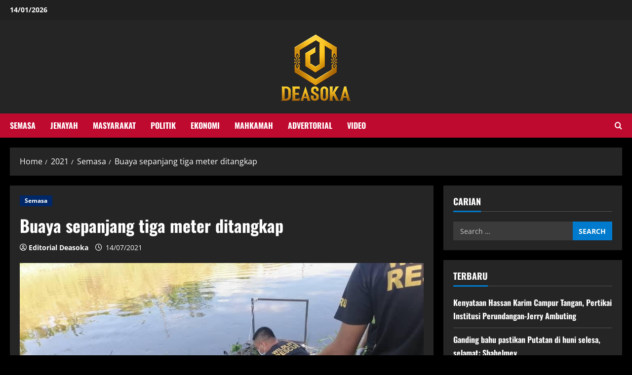

--- FILE ---
content_type: text/html; charset=UTF-8
request_url: https://deasoka.com/2021/buaya-sepanjang-tiga-meter-ditangkap/semasa/
body_size: 15299
content:
<!doctype html>
<html lang="en-GB">

<head>
  <meta charset="UTF-8">
  <meta name="viewport" content="width=device-width, initial-scale=1">
  <link rel="profile" href="http://gmpg.org/xfn/11">

  <meta name='robots' content='index, follow, max-image-preview:large, max-snippet:-1, max-video-preview:-1' />
	<style>img:is([sizes="auto" i], [sizes^="auto," i]) { contain-intrinsic-size: 3000px 1500px }</style>
	<link rel='preload' href='https://deasoka.com/wp-content/themes/morenews/assets/fonts/oswald/oswald-regular.woff2' as='font' type='font/woff2' crossorigin='anonymous'>
<link rel='preload' href='https://deasoka.com/wp-content/themes/morenews/assets/fonts/oswald/oswald-700.woff2' as='font' type='font/woff2' crossorigin='anonymous'>
<link rel='preload' href='https://deasoka.com/wp-content/themes/morenews/assets/fonts/open-sans/open-sans-regular.woff2' as='font' type='font/woff2' crossorigin='anonymous'>
<link rel='preload' href='https://deasoka.com/wp-content/themes/morenews/assets/fonts/open-sans/open-sans-700.woff2' as='font' type='font/woff2' crossorigin='anonymous'>

	<!-- This site is optimized with the Yoast SEO plugin v26.2 - https://yoast.com/wordpress/plugins/seo/ -->
	<title>Buaya sepanjang tiga meter ditangkap - Deasoka</title>
	<link rel="canonical" href="https://deasoka.com/2021/buaya-sepanjang-tiga-meter-ditangkap/semasa/" />
	<meta property="og:locale" content="en_GB" />
	<meta property="og:type" content="article" />
	<meta property="og:title" content="Buaya sepanjang tiga meter ditangkap - Deasoka" />
	<meta property="og:description" content="Beaufort: Seekor buaya sepanjang kira-kira tiga meter berjaya ditangkap Jabatan Hidupan Liar Sabah (JHLS) di Kampung Takuli, di" />
	<meta property="og:url" content="https://deasoka.com/2021/buaya-sepanjang-tiga-meter-ditangkap/semasa/" />
	<meta property="og:site_name" content="Deasoka" />
	<meta property="article:published_time" content="2021-07-14T04:45:10+00:00" />
	<meta property="article:modified_time" content="2021-07-14T04:45:16+00:00" />
	<meta property="og:image" content="https://deasoka.com/wp-content/uploads/2021/07/image_editor_output_image-792507867-1626237752143.jpg" />
	<meta property="og:image:width" content="1000" />
	<meta property="og:image:height" content="562" />
	<meta property="og:image:type" content="image/jpeg" />
	<meta name="author" content="Editorial Deasoka" />
	<meta name="twitter:card" content="summary_large_image" />
	<meta name="twitter:label1" content="Written by" />
	<meta name="twitter:data1" content="Editorial Deasoka" />
	<meta name="twitter:label2" content="Estimated reading time" />
	<meta name="twitter:data2" content="1 minute" />
	<script type="application/ld+json" class="yoast-schema-graph">{"@context":"https://schema.org","@graph":[{"@type":"Article","@id":"https://deasoka.com/2021/buaya-sepanjang-tiga-meter-ditangkap/semasa/#article","isPartOf":{"@id":"https://deasoka.com/2021/buaya-sepanjang-tiga-meter-ditangkap/semasa/"},"author":{"name":"Editorial Deasoka","@id":"https://deasoka.com/#/schema/person/e2d99db1746787760770403a7e3de899"},"headline":"Buaya sepanjang tiga meter ditangkap","datePublished":"2021-07-14T04:45:10+00:00","dateModified":"2021-07-14T04:45:16+00:00","mainEntityOfPage":{"@id":"https://deasoka.com/2021/buaya-sepanjang-tiga-meter-ditangkap/semasa/"},"wordCount":235,"publisher":{"@id":"https://deasoka.com/#organization"},"image":{"@id":"https://deasoka.com/2021/buaya-sepanjang-tiga-meter-ditangkap/semasa/#primaryimage"},"thumbnailUrl":"https://deasoka.com/wp-content/uploads/2021/07/image_editor_output_image-792507867-1626237752143.jpg","keywords":["#Beaufort","#buaya","#jerat","#jhl","#sabah"],"articleSection":["Semasa"],"inLanguage":"en-GB"},{"@type":"WebPage","@id":"https://deasoka.com/2021/buaya-sepanjang-tiga-meter-ditangkap/semasa/","url":"https://deasoka.com/2021/buaya-sepanjang-tiga-meter-ditangkap/semasa/","name":"Buaya sepanjang tiga meter ditangkap - Deasoka","isPartOf":{"@id":"https://deasoka.com/#website"},"primaryImageOfPage":{"@id":"https://deasoka.com/2021/buaya-sepanjang-tiga-meter-ditangkap/semasa/#primaryimage"},"image":{"@id":"https://deasoka.com/2021/buaya-sepanjang-tiga-meter-ditangkap/semasa/#primaryimage"},"thumbnailUrl":"https://deasoka.com/wp-content/uploads/2021/07/image_editor_output_image-792507867-1626237752143.jpg","datePublished":"2021-07-14T04:45:10+00:00","dateModified":"2021-07-14T04:45:16+00:00","breadcrumb":{"@id":"https://deasoka.com/2021/buaya-sepanjang-tiga-meter-ditangkap/semasa/#breadcrumb"},"inLanguage":"en-GB","potentialAction":[{"@type":"ReadAction","target":["https://deasoka.com/2021/buaya-sepanjang-tiga-meter-ditangkap/semasa/"]}]},{"@type":"ImageObject","inLanguage":"en-GB","@id":"https://deasoka.com/2021/buaya-sepanjang-tiga-meter-ditangkap/semasa/#primaryimage","url":"https://deasoka.com/wp-content/uploads/2021/07/image_editor_output_image-792507867-1626237752143.jpg","contentUrl":"https://deasoka.com/wp-content/uploads/2021/07/image_editor_output_image-792507867-1626237752143.jpg","width":1000,"height":562},{"@type":"BreadcrumbList","@id":"https://deasoka.com/2021/buaya-sepanjang-tiga-meter-ditangkap/semasa/#breadcrumb","itemListElement":[{"@type":"ListItem","position":1,"name":"Home","item":"https://deasoka.com/"},{"@type":"ListItem","position":2,"name":"Buaya sepanjang tiga meter ditangkap"}]},{"@type":"WebSite","@id":"https://deasoka.com/#website","url":"https://deasoka.com/","name":"Deasoka","description":"","publisher":{"@id":"https://deasoka.com/#organization"},"potentialAction":[{"@type":"SearchAction","target":{"@type":"EntryPoint","urlTemplate":"https://deasoka.com/?s={search_term_string}"},"query-input":{"@type":"PropertyValueSpecification","valueRequired":true,"valueName":"search_term_string"}}],"inLanguage":"en-GB"},{"@type":"Organization","@id":"https://deasoka.com/#organization","name":"Deasoka","url":"https://deasoka.com/","logo":{"@type":"ImageObject","inLanguage":"en-GB","@id":"https://deasoka.com/#/schema/logo/image/","url":"https://deasoka.com/wp-content/uploads/2025/08/cropped-Artboard-1-2.png","contentUrl":"https://deasoka.com/wp-content/uploads/2025/08/cropped-Artboard-1-2.png","width":150,"height":150,"caption":"Deasoka"},"image":{"@id":"https://deasoka.com/#/schema/logo/image/"}},{"@type":"Person","@id":"https://deasoka.com/#/schema/person/e2d99db1746787760770403a7e3de899","name":"Editorial Deasoka","image":{"@type":"ImageObject","inLanguage":"en-GB","@id":"https://deasoka.com/#/schema/person/image/","url":"https://secure.gravatar.com/avatar/f89c8da05ae7a16aa3ee6582ccdefbe3b60ae9c49f5296c0daf3278b9635191d?s=96&d=mm&r=g","contentUrl":"https://secure.gravatar.com/avatar/f89c8da05ae7a16aa3ee6582ccdefbe3b60ae9c49f5296c0daf3278b9635191d?s=96&d=mm&r=g","caption":"Editorial Deasoka"},"url":"https://deasoka.com/author/ruzainideasoka/"}]}</script>
	<!-- / Yoast SEO plugin. -->


<link rel='preconnect' href='https://fonts.googleapis.com' />
<link rel='preconnect' href='https://fonts.gstatic.com' />
<script type="text/javascript">
/* <![CDATA[ */
window._wpemojiSettings = {"baseUrl":"https:\/\/s.w.org\/images\/core\/emoji\/16.0.1\/72x72\/","ext":".png","svgUrl":"https:\/\/s.w.org\/images\/core\/emoji\/16.0.1\/svg\/","svgExt":".svg","source":{"concatemoji":"https:\/\/deasoka.com\/wp-includes\/js\/wp-emoji-release.min.js?ver=6.8.3"}};
/*! This file is auto-generated */
!function(s,n){var o,i,e;function c(e){try{var t={supportTests:e,timestamp:(new Date).valueOf()};sessionStorage.setItem(o,JSON.stringify(t))}catch(e){}}function p(e,t,n){e.clearRect(0,0,e.canvas.width,e.canvas.height),e.fillText(t,0,0);var t=new Uint32Array(e.getImageData(0,0,e.canvas.width,e.canvas.height).data),a=(e.clearRect(0,0,e.canvas.width,e.canvas.height),e.fillText(n,0,0),new Uint32Array(e.getImageData(0,0,e.canvas.width,e.canvas.height).data));return t.every(function(e,t){return e===a[t]})}function u(e,t){e.clearRect(0,0,e.canvas.width,e.canvas.height),e.fillText(t,0,0);for(var n=e.getImageData(16,16,1,1),a=0;a<n.data.length;a++)if(0!==n.data[a])return!1;return!0}function f(e,t,n,a){switch(t){case"flag":return n(e,"\ud83c\udff3\ufe0f\u200d\u26a7\ufe0f","\ud83c\udff3\ufe0f\u200b\u26a7\ufe0f")?!1:!n(e,"\ud83c\udde8\ud83c\uddf6","\ud83c\udde8\u200b\ud83c\uddf6")&&!n(e,"\ud83c\udff4\udb40\udc67\udb40\udc62\udb40\udc65\udb40\udc6e\udb40\udc67\udb40\udc7f","\ud83c\udff4\u200b\udb40\udc67\u200b\udb40\udc62\u200b\udb40\udc65\u200b\udb40\udc6e\u200b\udb40\udc67\u200b\udb40\udc7f");case"emoji":return!a(e,"\ud83e\udedf")}return!1}function g(e,t,n,a){var r="undefined"!=typeof WorkerGlobalScope&&self instanceof WorkerGlobalScope?new OffscreenCanvas(300,150):s.createElement("canvas"),o=r.getContext("2d",{willReadFrequently:!0}),i=(o.textBaseline="top",o.font="600 32px Arial",{});return e.forEach(function(e){i[e]=t(o,e,n,a)}),i}function t(e){var t=s.createElement("script");t.src=e,t.defer=!0,s.head.appendChild(t)}"undefined"!=typeof Promise&&(o="wpEmojiSettingsSupports",i=["flag","emoji"],n.supports={everything:!0,everythingExceptFlag:!0},e=new Promise(function(e){s.addEventListener("DOMContentLoaded",e,{once:!0})}),new Promise(function(t){var n=function(){try{var e=JSON.parse(sessionStorage.getItem(o));if("object"==typeof e&&"number"==typeof e.timestamp&&(new Date).valueOf()<e.timestamp+604800&&"object"==typeof e.supportTests)return e.supportTests}catch(e){}return null}();if(!n){if("undefined"!=typeof Worker&&"undefined"!=typeof OffscreenCanvas&&"undefined"!=typeof URL&&URL.createObjectURL&&"undefined"!=typeof Blob)try{var e="postMessage("+g.toString()+"("+[JSON.stringify(i),f.toString(),p.toString(),u.toString()].join(",")+"));",a=new Blob([e],{type:"text/javascript"}),r=new Worker(URL.createObjectURL(a),{name:"wpTestEmojiSupports"});return void(r.onmessage=function(e){c(n=e.data),r.terminate(),t(n)})}catch(e){}c(n=g(i,f,p,u))}t(n)}).then(function(e){for(var t in e)n.supports[t]=e[t],n.supports.everything=n.supports.everything&&n.supports[t],"flag"!==t&&(n.supports.everythingExceptFlag=n.supports.everythingExceptFlag&&n.supports[t]);n.supports.everythingExceptFlag=n.supports.everythingExceptFlag&&!n.supports.flag,n.DOMReady=!1,n.readyCallback=function(){n.DOMReady=!0}}).then(function(){return e}).then(function(){var e;n.supports.everything||(n.readyCallback(),(e=n.source||{}).concatemoji?t(e.concatemoji):e.wpemoji&&e.twemoji&&(t(e.twemoji),t(e.wpemoji)))}))}((window,document),window._wpemojiSettings);
/* ]]> */
</script>
<style id='wp-emoji-styles-inline-css' type='text/css'>

	img.wp-smiley, img.emoji {
		display: inline !important;
		border: none !important;
		box-shadow: none !important;
		height: 1em !important;
		width: 1em !important;
		margin: 0 0.07em !important;
		vertical-align: -0.1em !important;
		background: none !important;
		padding: 0 !important;
	}
</style>
<link rel='stylesheet' id='wp-block-library-css' href='https://deasoka.com/wp-includes/css/dist/block-library/style.min.css?ver=6.8.3' type='text/css' media='all' />
<style id='wp-block-library-theme-inline-css' type='text/css'>
.wp-block-audio :where(figcaption){color:#555;font-size:13px;text-align:center}.is-dark-theme .wp-block-audio :where(figcaption){color:#ffffffa6}.wp-block-audio{margin:0 0 1em}.wp-block-code{border:1px solid #ccc;border-radius:4px;font-family:Menlo,Consolas,monaco,monospace;padding:.8em 1em}.wp-block-embed :where(figcaption){color:#555;font-size:13px;text-align:center}.is-dark-theme .wp-block-embed :where(figcaption){color:#ffffffa6}.wp-block-embed{margin:0 0 1em}.blocks-gallery-caption{color:#555;font-size:13px;text-align:center}.is-dark-theme .blocks-gallery-caption{color:#ffffffa6}:root :where(.wp-block-image figcaption){color:#555;font-size:13px;text-align:center}.is-dark-theme :root :where(.wp-block-image figcaption){color:#ffffffa6}.wp-block-image{margin:0 0 1em}.wp-block-pullquote{border-bottom:4px solid;border-top:4px solid;color:currentColor;margin-bottom:1.75em}.wp-block-pullquote cite,.wp-block-pullquote footer,.wp-block-pullquote__citation{color:currentColor;font-size:.8125em;font-style:normal;text-transform:uppercase}.wp-block-quote{border-left:.25em solid;margin:0 0 1.75em;padding-left:1em}.wp-block-quote cite,.wp-block-quote footer{color:currentColor;font-size:.8125em;font-style:normal;position:relative}.wp-block-quote:where(.has-text-align-right){border-left:none;border-right:.25em solid;padding-left:0;padding-right:1em}.wp-block-quote:where(.has-text-align-center){border:none;padding-left:0}.wp-block-quote.is-large,.wp-block-quote.is-style-large,.wp-block-quote:where(.is-style-plain){border:none}.wp-block-search .wp-block-search__label{font-weight:700}.wp-block-search__button{border:1px solid #ccc;padding:.375em .625em}:where(.wp-block-group.has-background){padding:1.25em 2.375em}.wp-block-separator.has-css-opacity{opacity:.4}.wp-block-separator{border:none;border-bottom:2px solid;margin-left:auto;margin-right:auto}.wp-block-separator.has-alpha-channel-opacity{opacity:1}.wp-block-separator:not(.is-style-wide):not(.is-style-dots){width:100px}.wp-block-separator.has-background:not(.is-style-dots){border-bottom:none;height:1px}.wp-block-separator.has-background:not(.is-style-wide):not(.is-style-dots){height:2px}.wp-block-table{margin:0 0 1em}.wp-block-table td,.wp-block-table th{word-break:normal}.wp-block-table :where(figcaption){color:#555;font-size:13px;text-align:center}.is-dark-theme .wp-block-table :where(figcaption){color:#ffffffa6}.wp-block-video :where(figcaption){color:#555;font-size:13px;text-align:center}.is-dark-theme .wp-block-video :where(figcaption){color:#ffffffa6}.wp-block-video{margin:0 0 1em}:root :where(.wp-block-template-part.has-background){margin-bottom:0;margin-top:0;padding:1.25em 2.375em}
</style>
<style id='global-styles-inline-css' type='text/css'>
:root{--wp--preset--aspect-ratio--square: 1;--wp--preset--aspect-ratio--4-3: 4/3;--wp--preset--aspect-ratio--3-4: 3/4;--wp--preset--aspect-ratio--3-2: 3/2;--wp--preset--aspect-ratio--2-3: 2/3;--wp--preset--aspect-ratio--16-9: 16/9;--wp--preset--aspect-ratio--9-16: 9/16;--wp--preset--color--black: #000000;--wp--preset--color--cyan-bluish-gray: #abb8c3;--wp--preset--color--white: #ffffff;--wp--preset--color--pale-pink: #f78da7;--wp--preset--color--vivid-red: #cf2e2e;--wp--preset--color--luminous-vivid-orange: #ff6900;--wp--preset--color--luminous-vivid-amber: #fcb900;--wp--preset--color--light-green-cyan: #7bdcb5;--wp--preset--color--vivid-green-cyan: #00d084;--wp--preset--color--pale-cyan-blue: #8ed1fc;--wp--preset--color--vivid-cyan-blue: #0693e3;--wp--preset--color--vivid-purple: #9b51e0;--wp--preset--gradient--vivid-cyan-blue-to-vivid-purple: linear-gradient(135deg,rgba(6,147,227,1) 0%,rgb(155,81,224) 100%);--wp--preset--gradient--light-green-cyan-to-vivid-green-cyan: linear-gradient(135deg,rgb(122,220,180) 0%,rgb(0,208,130) 100%);--wp--preset--gradient--luminous-vivid-amber-to-luminous-vivid-orange: linear-gradient(135deg,rgba(252,185,0,1) 0%,rgba(255,105,0,1) 100%);--wp--preset--gradient--luminous-vivid-orange-to-vivid-red: linear-gradient(135deg,rgba(255,105,0,1) 0%,rgb(207,46,46) 100%);--wp--preset--gradient--very-light-gray-to-cyan-bluish-gray: linear-gradient(135deg,rgb(238,238,238) 0%,rgb(169,184,195) 100%);--wp--preset--gradient--cool-to-warm-spectrum: linear-gradient(135deg,rgb(74,234,220) 0%,rgb(151,120,209) 20%,rgb(207,42,186) 40%,rgb(238,44,130) 60%,rgb(251,105,98) 80%,rgb(254,248,76) 100%);--wp--preset--gradient--blush-light-purple: linear-gradient(135deg,rgb(255,206,236) 0%,rgb(152,150,240) 100%);--wp--preset--gradient--blush-bordeaux: linear-gradient(135deg,rgb(254,205,165) 0%,rgb(254,45,45) 50%,rgb(107,0,62) 100%);--wp--preset--gradient--luminous-dusk: linear-gradient(135deg,rgb(255,203,112) 0%,rgb(199,81,192) 50%,rgb(65,88,208) 100%);--wp--preset--gradient--pale-ocean: linear-gradient(135deg,rgb(255,245,203) 0%,rgb(182,227,212) 50%,rgb(51,167,181) 100%);--wp--preset--gradient--electric-grass: linear-gradient(135deg,rgb(202,248,128) 0%,rgb(113,206,126) 100%);--wp--preset--gradient--midnight: linear-gradient(135deg,rgb(2,3,129) 0%,rgb(40,116,252) 100%);--wp--preset--font-size--small: 13px;--wp--preset--font-size--medium: 20px;--wp--preset--font-size--large: 36px;--wp--preset--font-size--x-large: 42px;--wp--preset--spacing--20: 0.44rem;--wp--preset--spacing--30: 0.67rem;--wp--preset--spacing--40: 1rem;--wp--preset--spacing--50: 1.5rem;--wp--preset--spacing--60: 2.25rem;--wp--preset--spacing--70: 3.38rem;--wp--preset--spacing--80: 5.06rem;--wp--preset--shadow--natural: 6px 6px 9px rgba(0, 0, 0, 0.2);--wp--preset--shadow--deep: 12px 12px 50px rgba(0, 0, 0, 0.4);--wp--preset--shadow--sharp: 6px 6px 0px rgba(0, 0, 0, 0.2);--wp--preset--shadow--outlined: 6px 6px 0px -3px rgba(255, 255, 255, 1), 6px 6px rgba(0, 0, 0, 1);--wp--preset--shadow--crisp: 6px 6px 0px rgba(0, 0, 0, 1);}:root { --wp--style--global--content-size: 740px;--wp--style--global--wide-size: 1300px; }:where(body) { margin: 0; }.wp-site-blocks > .alignleft { float: left; margin-right: 2em; }.wp-site-blocks > .alignright { float: right; margin-left: 2em; }.wp-site-blocks > .aligncenter { justify-content: center; margin-left: auto; margin-right: auto; }:where(.wp-site-blocks) > * { margin-block-start: 24px; margin-block-end: 0; }:where(.wp-site-blocks) > :first-child { margin-block-start: 0; }:where(.wp-site-blocks) > :last-child { margin-block-end: 0; }:root { --wp--style--block-gap: 24px; }:root :where(.is-layout-flow) > :first-child{margin-block-start: 0;}:root :where(.is-layout-flow) > :last-child{margin-block-end: 0;}:root :where(.is-layout-flow) > *{margin-block-start: 24px;margin-block-end: 0;}:root :where(.is-layout-constrained) > :first-child{margin-block-start: 0;}:root :where(.is-layout-constrained) > :last-child{margin-block-end: 0;}:root :where(.is-layout-constrained) > *{margin-block-start: 24px;margin-block-end: 0;}:root :where(.is-layout-flex){gap: 24px;}:root :where(.is-layout-grid){gap: 24px;}.is-layout-flow > .alignleft{float: left;margin-inline-start: 0;margin-inline-end: 2em;}.is-layout-flow > .alignright{float: right;margin-inline-start: 2em;margin-inline-end: 0;}.is-layout-flow > .aligncenter{margin-left: auto !important;margin-right: auto !important;}.is-layout-constrained > .alignleft{float: left;margin-inline-start: 0;margin-inline-end: 2em;}.is-layout-constrained > .alignright{float: right;margin-inline-start: 2em;margin-inline-end: 0;}.is-layout-constrained > .aligncenter{margin-left: auto !important;margin-right: auto !important;}.is-layout-constrained > :where(:not(.alignleft):not(.alignright):not(.alignfull)){max-width: var(--wp--style--global--content-size);margin-left: auto !important;margin-right: auto !important;}.is-layout-constrained > .alignwide{max-width: var(--wp--style--global--wide-size);}body .is-layout-flex{display: flex;}.is-layout-flex{flex-wrap: wrap;align-items: center;}.is-layout-flex > :is(*, div){margin: 0;}body .is-layout-grid{display: grid;}.is-layout-grid > :is(*, div){margin: 0;}body{padding-top: 0px;padding-right: 0px;padding-bottom: 0px;padding-left: 0px;}a:where(:not(.wp-element-button)){text-decoration: none;}:root :where(.wp-element-button, .wp-block-button__link){background-color: #32373c;border-width: 0;color: #fff;font-family: inherit;font-size: inherit;line-height: inherit;padding: calc(0.667em + 2px) calc(1.333em + 2px);text-decoration: none;}.has-black-color{color: var(--wp--preset--color--black) !important;}.has-cyan-bluish-gray-color{color: var(--wp--preset--color--cyan-bluish-gray) !important;}.has-white-color{color: var(--wp--preset--color--white) !important;}.has-pale-pink-color{color: var(--wp--preset--color--pale-pink) !important;}.has-vivid-red-color{color: var(--wp--preset--color--vivid-red) !important;}.has-luminous-vivid-orange-color{color: var(--wp--preset--color--luminous-vivid-orange) !important;}.has-luminous-vivid-amber-color{color: var(--wp--preset--color--luminous-vivid-amber) !important;}.has-light-green-cyan-color{color: var(--wp--preset--color--light-green-cyan) !important;}.has-vivid-green-cyan-color{color: var(--wp--preset--color--vivid-green-cyan) !important;}.has-pale-cyan-blue-color{color: var(--wp--preset--color--pale-cyan-blue) !important;}.has-vivid-cyan-blue-color{color: var(--wp--preset--color--vivid-cyan-blue) !important;}.has-vivid-purple-color{color: var(--wp--preset--color--vivid-purple) !important;}.has-black-background-color{background-color: var(--wp--preset--color--black) !important;}.has-cyan-bluish-gray-background-color{background-color: var(--wp--preset--color--cyan-bluish-gray) !important;}.has-white-background-color{background-color: var(--wp--preset--color--white) !important;}.has-pale-pink-background-color{background-color: var(--wp--preset--color--pale-pink) !important;}.has-vivid-red-background-color{background-color: var(--wp--preset--color--vivid-red) !important;}.has-luminous-vivid-orange-background-color{background-color: var(--wp--preset--color--luminous-vivid-orange) !important;}.has-luminous-vivid-amber-background-color{background-color: var(--wp--preset--color--luminous-vivid-amber) !important;}.has-light-green-cyan-background-color{background-color: var(--wp--preset--color--light-green-cyan) !important;}.has-vivid-green-cyan-background-color{background-color: var(--wp--preset--color--vivid-green-cyan) !important;}.has-pale-cyan-blue-background-color{background-color: var(--wp--preset--color--pale-cyan-blue) !important;}.has-vivid-cyan-blue-background-color{background-color: var(--wp--preset--color--vivid-cyan-blue) !important;}.has-vivid-purple-background-color{background-color: var(--wp--preset--color--vivid-purple) !important;}.has-black-border-color{border-color: var(--wp--preset--color--black) !important;}.has-cyan-bluish-gray-border-color{border-color: var(--wp--preset--color--cyan-bluish-gray) !important;}.has-white-border-color{border-color: var(--wp--preset--color--white) !important;}.has-pale-pink-border-color{border-color: var(--wp--preset--color--pale-pink) !important;}.has-vivid-red-border-color{border-color: var(--wp--preset--color--vivid-red) !important;}.has-luminous-vivid-orange-border-color{border-color: var(--wp--preset--color--luminous-vivid-orange) !important;}.has-luminous-vivid-amber-border-color{border-color: var(--wp--preset--color--luminous-vivid-amber) !important;}.has-light-green-cyan-border-color{border-color: var(--wp--preset--color--light-green-cyan) !important;}.has-vivid-green-cyan-border-color{border-color: var(--wp--preset--color--vivid-green-cyan) !important;}.has-pale-cyan-blue-border-color{border-color: var(--wp--preset--color--pale-cyan-blue) !important;}.has-vivid-cyan-blue-border-color{border-color: var(--wp--preset--color--vivid-cyan-blue) !important;}.has-vivid-purple-border-color{border-color: var(--wp--preset--color--vivid-purple) !important;}.has-vivid-cyan-blue-to-vivid-purple-gradient-background{background: var(--wp--preset--gradient--vivid-cyan-blue-to-vivid-purple) !important;}.has-light-green-cyan-to-vivid-green-cyan-gradient-background{background: var(--wp--preset--gradient--light-green-cyan-to-vivid-green-cyan) !important;}.has-luminous-vivid-amber-to-luminous-vivid-orange-gradient-background{background: var(--wp--preset--gradient--luminous-vivid-amber-to-luminous-vivid-orange) !important;}.has-luminous-vivid-orange-to-vivid-red-gradient-background{background: var(--wp--preset--gradient--luminous-vivid-orange-to-vivid-red) !important;}.has-very-light-gray-to-cyan-bluish-gray-gradient-background{background: var(--wp--preset--gradient--very-light-gray-to-cyan-bluish-gray) !important;}.has-cool-to-warm-spectrum-gradient-background{background: var(--wp--preset--gradient--cool-to-warm-spectrum) !important;}.has-blush-light-purple-gradient-background{background: var(--wp--preset--gradient--blush-light-purple) !important;}.has-blush-bordeaux-gradient-background{background: var(--wp--preset--gradient--blush-bordeaux) !important;}.has-luminous-dusk-gradient-background{background: var(--wp--preset--gradient--luminous-dusk) !important;}.has-pale-ocean-gradient-background{background: var(--wp--preset--gradient--pale-ocean) !important;}.has-electric-grass-gradient-background{background: var(--wp--preset--gradient--electric-grass) !important;}.has-midnight-gradient-background{background: var(--wp--preset--gradient--midnight) !important;}.has-small-font-size{font-size: var(--wp--preset--font-size--small) !important;}.has-medium-font-size{font-size: var(--wp--preset--font-size--medium) !important;}.has-large-font-size{font-size: var(--wp--preset--font-size--large) !important;}.has-x-large-font-size{font-size: var(--wp--preset--font-size--x-large) !important;}
:root :where(.wp-block-pullquote){font-size: 1.5em;line-height: 1.6;}
</style>
<link rel='stylesheet' id='bootstrap-css' href='https://deasoka.com/wp-content/themes/morenews/assets/bootstrap/css/bootstrap.min.css?ver=2.1.7' type='text/css' media='all' />
<link rel='stylesheet' id='morenews-style-css' href='https://deasoka.com/wp-content/themes/morenews/style.min.css?ver=2.1.7' type='text/css' media='all' />
<style id='morenews-style-inline-css' type='text/css'>
body.aft-dark-mode #sidr,body.aft-dark-mode,body.aft-dark-mode.custom-background,body.aft-dark-mode #af-preloader{background-color:#000000;} body.aft-default-mode #sidr,body.aft-default-mode #af-preloader,body.aft-default-mode{background-color:#0a0a0a;} .frm_style_formidable-style.with_frm_style .frm_compact .frm_dropzone.dz-clickable .dz-message,.frm_style_formidable-style.with_frm_style input[type=submit],.frm_style_formidable-style.with_frm_style .frm_submit input[type=button],.frm_style_formidable-style.with_frm_style .frm_submit button,.frm_form_submit_style,.frm_style_formidable-style.with_frm_style .frm-edit-page-btn,.woocommerce #respond input#submit.disabled,.woocommerce #respond input#submit:disabled,.woocommerce #respond input#submit:disabled[disabled],.woocommerce a.button.disabled,.woocommerce a.button:disabled,.woocommerce a.button:disabled[disabled],.woocommerce button.button.disabled,.woocommerce button.button:disabled,.woocommerce button.button:disabled[disabled],.woocommerce input.button.disabled,.woocommerce input.button:disabled,.woocommerce input.button:disabled[disabled],.woocommerce #respond input#submit,.woocommerce a.button,.woocommerce button.button,.woocommerce input.button,.woocommerce #respond input#submit.alt,.woocommerce a.button.alt,.woocommerce button.button.alt,.woocommerce input.button.alt,.woocommerce-account .addresses .title .edit,:root .wc-block-featured-product__link :where(.wp-element-button,.wp-block-button__link),:root .wc-block-featured-category__link :where(.wp-element-button,.wp-block-button__link),hustle-button,button.wc-block-mini-cart__button,.wc-block-checkout .wp-block-button__link,.wp-block-button.wc-block-components-product-button .wp-block-button__link,.wc-block-grid__product-add-to-cart.wp-block-button .wp-block-button__link,body .wc-block-components-button,.wc-block-grid .wp-block-button__link,.woocommerce-notices-wrapper .button,body .woocommerce-notices-wrapper .button:hover,body.woocommerce .single_add_to_cart_button.button:hover,body.woocommerce a.button.add_to_cart_button:hover,.widget-title-fill-and-border .wp-block-search__label,.widget-title-fill-and-border .wp-block-group .wp-block-heading,.widget-title-fill-and-no-border .wp-block-search__label,.widget-title-fill-and-no-border .wp-block-group .wp-block-heading,.widget-title-fill-and-border .wp_post_author_widget .widget-title .header-after,.widget-title-fill-and-border .widget-title .heading-line,.widget-title-fill-and-border .aft-posts-tabs-panel .nav-tabs>li>a.active,.widget-title-fill-and-border .aft-main-banner-wrapper .widget-title .heading-line ,.widget-title-fill-and-no-border .wp_post_author_widget .widget-title .header-after,.widget-title-fill-and-no-border .widget-title .heading-line,.widget-title-fill-and-no-border .aft-posts-tabs-panel .nav-tabs>li>a.active,.widget-title-fill-and-no-border .aft-main-banner-wrapper .widget-title .heading-line,a.sidr-class-sidr-button-close,body.widget-title-border-bottom .header-after1 .heading-line-before,body.widget-title-border-bottom .widget-title .heading-line-before,.widget-title-border-center .wp-block-search__label::after,.widget-title-border-center .wp-block-group .wp-block-heading::after,.widget-title-border-center .wp_post_author_widget .widget-title .heading-line-before,.widget-title-border-center .aft-posts-tabs-panel .nav-tabs>li>a.active::after,.widget-title-border-center .wp_post_author_widget .widget-title .header-after::after,.widget-title-border-center .widget-title .heading-line-after,.widget-title-border-bottom .wp-block-search__label::after,.widget-title-border-bottom .wp-block-group .wp-block-heading::after,.widget-title-border-bottom .heading-line::before,.widget-title-border-bottom .wp-post-author-wrap .header-after::before,.widget-title-border-bottom .aft-posts-tabs-panel .nav-tabs>li>a.active span::after,.aft-dark-mode .is-style-fill a.wp-block-button__link:not(.has-background),.aft-default-mode .is-style-fill a.wp-block-button__link:not(.has-background),a.comment-reply-link,body.aft-default-mode .reply a,body.aft-dark-mode .reply a,.aft-popular-taxonomies-lists span::before ,#loader-wrapper div,span.heading-line::before,.wp-post-author-wrap .header-after::before,body.aft-dark-mode input[type="button"],body.aft-dark-mode input[type="reset"],body.aft-dark-mode input[type="submit"],body.aft-dark-mode .inner-suscribe input[type=submit],body.aft-default-mode input[type="button"],body.aft-default-mode input[type="reset"],body.aft-default-mode input[type="submit"],body.aft-default-mode .inner-suscribe input[type=submit],.woocommerce-product-search button[type="submit"],input.search-submit,.wp-block-search__button,.af-youtube-slider .af-video-wrap .af-bg-play i,.af-youtube-video-list .entry-header-yt-video-wrapper .af-yt-video-play i,.af-post-format i,body .btn-style1 a:visited,body .btn-style1 a,body .morenews-pagination .nav-links .page-numbers.current,body #scroll-up,button,body article.sticky .read-single:before,.aft-readmore-wrapper a.aft-readmore:hover,body.aft-dark-mode .aft-readmore-wrapper a.aft-readmore:hover,footer.site-footer .aft-readmore-wrapper a.aft-readmore:hover,.aft-readmore-wrapper a.aft-readmore:hover,body .trending-posts-vertical .trending-no{background-color:#0a0000;} div.wpforms-container-full button[type=submit]:hover,div.wpforms-container-full button[type=submit]:not(:hover):not(:active){background-color:#0a0000 !important;} .grid-design-texts-over-image .aft-readmore-wrapper a.aft-readmore:hover,.aft-readmore-wrapper a.aft-readmore:hover,body.aft-dark-mode .aft-readmore-wrapper a.aft-readmore:hover,body.aft-default-mode .aft-readmore-wrapper a.aft-readmore:hover,body.single .entry-header .aft-post-excerpt-and-meta .post-excerpt,body.aft-dark-mode.single span.tags-links a:hover,.morenews-pagination .nav-links .page-numbers.current,.aft-readmore-wrapper a.aft-readmore:hover,p.awpa-more-posts a:hover{border-color:#0a0000;} .wp-post-author-meta .wp-post-author-meta-more-posts a.awpa-more-posts:hover{border-color:#0a0000;} body:not(.rtl) .aft-popular-taxonomies-lists span::after{border-left-color:#0a0000;} body.rtl .aft-popular-taxonomies-lists span::after{border-right-color:#0a0000;} .widget-title-fill-and-no-border .wp-block-search__label::after,.widget-title-fill-and-no-border .wp-block-group .wp-block-heading::after,.widget-title-fill-and-no-border .aft-posts-tabs-panel .nav-tabs>li a.active::after,.widget-title-fill-and-no-border .morenews-widget .widget-title::before,.widget-title-fill-and-no-border .morenews-customizer .widget-title::before{border-top-color:#0a0000;} .woocommerce div.product .woocommerce-tabs ul.tabs li.active,#scroll-up::after,.aft-dark-mode #loader,.aft-default-mode #loader{border-bottom-color:#0a0000;} footer.site-footer .wp-calendar-nav a:hover,footer.site-footer .wp-block-latest-comments__comment-meta a:hover,.aft-dark-mode .tagcloud a:hover,.aft-dark-mode .widget ul.menu >li a:hover,.aft-dark-mode .widget > ul > li a:hover,.banner-exclusive-posts-wrapper a:hover,.list-style .read-title h3 a:hover,.grid-design-default .read-title h3 a:hover,body.aft-dark-mode .banner-exclusive-posts-wrapper a:hover,body.aft-dark-mode .banner-exclusive-posts-wrapper a:visited:hover,body.aft-default-mode .banner-exclusive-posts-wrapper a:hover,body.aft-default-mode .banner-exclusive-posts-wrapper a:visited:hover,body.wp-post-author-meta .awpa-display-name a:hover,.widget_text a ,.post-description a:not(.aft-readmore),.post-description a:not(.aft-readmore):visited,.wp_post_author_widget .wp-post-author-meta .awpa-display-name a:hover,.wp-post-author-meta .wp-post-author-meta-more-posts a.awpa-more-posts:hover,body.aft-default-mode .af-breadcrumbs a:hover,body.aft-dark-mode .af-breadcrumbs a:hover,body .wp-block-latest-comments li.wp-block-latest-comments__comment a:hover,body .site-footer .color-pad .read-title h3 a:hover,body.aft-dark-mode #secondary .morenews-widget ul[class*="wp-block-"] a:hover,body.aft-dark-mode #secondary .morenews-widget ol[class*="wp-block-"] a:hover,body.aft-dark-mode a.post-edit-link:hover,body.aft-default-mode #secondary .morenews-widget ul[class*="wp-block-"] a:hover,body.aft-default-mode #secondary .morenews-widget ol[class*="wp-block-"] a:hover,body.aft-default-mode a.post-edit-link:hover,body.aft-default-mode #secondary .widget > ul > li a:hover,body.aft-default-mode footer.comment-meta a:hover,body.aft-dark-mode footer.comment-meta a:hover,body.aft-default-mode .comment-form a:hover,body.aft-dark-mode .comment-form a:hover,body.aft-dark-mode .entry-content > .wp-block-tag-cloud a:not(.has-text-color):hover,body.aft-default-mode .entry-content > .wp-block-tag-cloud a:not(.has-text-color):hover,body.aft-dark-mode .entry-content .wp-block-archives-list.wp-block-archives a:not(.has-text-color):hover,body.aft-default-mode .entry-content .wp-block-archives-list.wp-block-archives a:not(.has-text-color):hover,body.aft-dark-mode .entry-content .wp-block-latest-posts a:not(.has-text-color):hover,body.aft-dark-mode .entry-content .wp-block-categories-list.wp-block-categories a:not(.has-text-color):hover,body.aft-default-mode .entry-content .wp-block-latest-posts a:not(.has-text-color):hover,body.aft-default-mode .entry-content .wp-block-categories-list.wp-block-categories a:not(.has-text-color):hover,.aft-default-mode .wp-block-archives-list.wp-block-archives a:not(.has-text-color):hover,.aft-default-mode .wp-block-latest-posts a:not(.has-text-color):hover,.aft-default-mode .wp-block-categories-list.wp-block-categories a:not(.has-text-color):hover,.aft-default-mode .wp-block-latest-comments li.wp-block-latest-comments__comment a:hover,.aft-dark-mode .wp-block-archives-list.wp-block-archives a:not(.has-text-color):hover,.aft-dark-mode .wp-block-latest-posts a:not(.has-text-color):hover,.aft-dark-mode .wp-block-categories-list.wp-block-categories a:not(.has-text-color):hover,.aft-dark-mode .wp-block-latest-comments li.wp-block-latest-comments__comment a:hover,body.aft-dark-mode .morenews-pagination .nav-links a.page-numbers:hover,body.aft-default-mode .morenews-pagination .nav-links a.page-numbers:hover,body.aft-default-mode .aft-popular-taxonomies-lists ul li a:hover ,body.aft-dark-mode .aft-popular-taxonomies-lists ul li a:hover,body.aft-dark-mode .wp-calendar-nav a,body .entry-content > .wp-block-heading a:not(.has-link-color),body .entry-content > ul a,body .entry-content > ol a,body .entry-content > p a ,body.aft-default-mode p.logged-in-as a,body.aft-dark-mode p.logged-in-as a,body.aft-dark-mode .woocommerce-loop-product__title:hover,body.aft-default-mode .woocommerce-loop-product__title:hover,a:hover,p a,.stars a:active,.stars a:focus,.morenews-widget.widget_text a,body.aft-default-mode .wp-block-latest-comments li.wp-block-latest-comments__comment a:hover,body.aft-dark-mode .wp-block-latest-comments li.wp-block-latest-comments__comment a:hover,.entry-content .wp-block-latest-comments a:not(.has-text-color):hover,.wc-block-grid__product .wc-block-grid__product-link:focus,body.aft-default-mode .entry-content h1:not(.has-link-color):not(.wp-block-post-title) a,body.aft-default-mode .entry-content h2:not(.has-link-color):not(.wp-block-post-title) a,body.aft-default-mode .entry-content h3:not(.has-link-color):not(.wp-block-post-title) a,body.aft-default-mode .entry-content h4:not(.has-link-color):not(.wp-block-post-title) a,body.aft-default-mode .entry-content h5:not(.has-link-color):not(.wp-block-post-title) a,body.aft-default-mode .entry-content h6:not(.has-link-color):not(.wp-block-post-title) a,body.aft-dark-mode .entry-content h1:not(.has-link-color):not(.wp-block-post-title) a,body.aft-dark-mode .entry-content h2:not(.has-link-color):not(.wp-block-post-title) a,body.aft-dark-mode .entry-content h3:not(.has-link-color):not(.wp-block-post-title) a,body.aft-dark-mode .entry-content h4:not(.has-link-color):not(.wp-block-post-title) a,body.aft-dark-mode .entry-content h5:not(.has-link-color):not(.wp-block-post-title) a,body.aft-dark-mode .entry-content h6:not(.has-link-color):not(.wp-block-post-title) a,body.aft-default-mode .comment-content a,body.aft-dark-mode .comment-content a,body.aft-default-mode .post-excerpt a,body.aft-dark-mode .post-excerpt a,body.aft-default-mode .wp-block-tag-cloud a:hover,body.aft-default-mode .tagcloud a:hover,body.aft-default-mode.single span.tags-links a:hover,body.aft-default-mode p.awpa-more-posts a:hover,body.aft-default-mode p.awpa-website a:hover ,body.aft-default-mode .wp-post-author-meta h4 a:hover,body.aft-default-mode .widget ul.menu >li a:hover,body.aft-default-mode .widget > ul > li a:hover,body.aft-default-mode .nav-links a:hover,body.aft-default-mode ul.trail-items li a:hover,body.aft-dark-mode .wp-block-tag-cloud a:hover,body.aft-dark-mode .tagcloud a:hover,body.aft-dark-mode.single span.tags-links a:hover,body.aft-dark-mode p.awpa-more-posts a:hover,body.aft-dark-mode p.awpa-website a:hover ,body.aft-dark-mode .widget ul.menu >li a:hover,body.aft-dark-mode .nav-links a:hover,body.aft-dark-mode ul.trail-items li a:hover{color:#0a0000;} @media only screen and (min-width:992px){body.aft-default-mode .morenews-header .main-navigation .menu-desktop > ul > li:hover > a:before,body.aft-default-mode .morenews-header .main-navigation .menu-desktop > ul > li.current-menu-item > a:before{background-color:#0a0000;} } .woocommerce-product-search button[type="submit"],input.search-submit{background-color:#0a0000;} .aft-dark-mode .entry-content a:hover,.aft-dark-mode .entry-content a:focus,.aft-dark-mode .entry-content a:active,.wp-calendar-nav a,#wp-calendar tbody td a,body.aft-dark-mode #wp-calendar tbody td#today,body.aft-default-mode #wp-calendar tbody td#today,body.aft-default-mode .entry-content > .wp-block-heading a:not(.has-link-color),body.aft-dark-mode .entry-content > .wp-block-heading a:not(.has-link-color),body .entry-content > ul a,body .entry-content > ul a:visited,body .entry-content > ol a,body .entry-content > ol a:visited,body .entry-content > p a,body .entry-content > p a:visited{color:#0a0000;} .woocommerce-product-search button[type="submit"],input.search-submit,body.single span.tags-links a:hover,body .entry-content > .wp-block-heading a:not(.has-link-color),body .entry-content > ul a,body .entry-content > ul a:visited,body .entry-content > ol a,body .entry-content > ol a:visited,body .entry-content > p a,body .entry-content > p a:visited{border-color:#0a0000;} @media only screen and (min-width:993px){.main-navigation .menu-desktop > li.current-menu-item::after,.main-navigation .menu-desktop > ul > li.current-menu-item::after,.main-navigation .menu-desktop > li::after,.main-navigation .menu-desktop > ul > li::after{background-color:#0a0000;} } .site-branding .site-title{font-family:Oswald;} body,button,input,select,optgroup,.cat-links li a,.min-read,.af-social-contacts .social-widget-menu .screen-reader-text,textarea{font-family:Open Sans;} .wp-block-tag-cloud a,.tagcloud a,body span.hustle-title,.wp-block-blockspare-blockspare-tabs .bs-tabs-title-list li a.bs-tab-title,.navigation.post-navigation .nav-links a,div.custom-menu-link > a,.exclusive-posts .exclusive-now span,.aft-popular-taxonomies-lists span,.exclusive-posts a,.aft-posts-tabs-panel .nav-tabs>li>a,.widget-title-border-bottom .aft-posts-tabs-panel .nav-tabs>li>a,.nav-tabs>li,.widget ul ul li,.widget ul.menu >li ,.widget > ul > li,.wp-block-search__label,.wp-block-latest-posts.wp-block-latest-posts__list li,.wp-block-latest-comments li.wp-block-latest-comments__comment,.wp-block-group ul li a,.main-navigation ul li a,h1,h2,h3,h4,h5,h6{font-family:Oswald;} <!-- .elementor-page .elementor-section.elementor-section-full_width > .elementor-container,.elementor-page .elementor-section.elementor-section-boxed > .elementor-container,.elementor-default .elementor-section.elementor-section-full_width > .elementor-container,.elementor-default .elementor-section.elementor-section-boxed > .elementor-container{max-width:1300px;} --> .container-wrapper .elementor{max-width:100%;} .full-width-content .elementor-section-stretched,.align-content-left .elementor-section-stretched,.align-content-right .elementor-section-stretched{max-width:100%;left:0 !important;}
</style>
<link rel='stylesheet' id='centralnews-css' href='https://deasoka.com/wp-content/themes/centralnews/style.css?ver=2.1.7' type='text/css' media='all' />
<link rel='stylesheet' id='aft-icons-css' href='https://deasoka.com/wp-content/themes/morenews/assets/icons/style.css?ver=6.8.3' type='text/css' media='all' />
<link rel='stylesheet' id='slick-css' href='https://deasoka.com/wp-content/themes/morenews/assets/slick/css/slick.min.css?ver=6.8.3' type='text/css' media='all' />
<link rel='stylesheet' id='sidr-css' href='https://deasoka.com/wp-content/themes/morenews/assets/sidr/css/jquery.sidr.dark.css?ver=6.8.3' type='text/css' media='all' />
<link rel='stylesheet' id='magnific-popup-css' href='https://deasoka.com/wp-content/themes/morenews/assets/magnific-popup/magnific-popup.css?ver=6.8.3' type='text/css' media='all' />
<script type="text/javascript" src="https://deasoka.com/wp-includes/js/jquery/jquery.min.js?ver=3.7.1" id="jquery-core-js"></script>
<script type="text/javascript" src="https://deasoka.com/wp-includes/js/jquery/jquery-migrate.min.js?ver=3.4.1" id="jquery-migrate-js"></script>
<script type="text/javascript" src="https://deasoka.com/wp-content/themes/morenews/assets/background-script.js?ver=2.1.7" id="morenews-background-script-js"></script>
<link rel="https://api.w.org/" href="https://deasoka.com/wp-json/" /><link rel="alternate" title="JSON" type="application/json" href="https://deasoka.com/wp-json/wp/v2/posts/3122" /><link rel="EditURI" type="application/rsd+xml" title="RSD" href="https://deasoka.com/xmlrpc.php?rsd" />
<meta name="generator" content="WordPress 6.8.3" />
<link rel="alternate" title="oEmbed (JSON)" type="application/json+oembed" href="https://deasoka.com/wp-json/oembed/1.0/embed?url=https%3A%2F%2Fdeasoka.com%2F2021%2Fbuaya-sepanjang-tiga-meter-ditangkap%2Fsemasa%2F" />
<link rel="alternate" title="oEmbed (XML)" type="text/xml+oembed" href="https://deasoka.com/wp-json/oembed/1.0/embed?url=https%3A%2F%2Fdeasoka.com%2F2021%2Fbuaya-sepanjang-tiga-meter-ditangkap%2Fsemasa%2F&#038;format=xml" />
<link rel="pingback" href="https://deasoka.com/xmlrpc.php">    <style type="text/css">
      body .af-header-image.data-bg:before {
        opacity: 0;
      }

      .site-title,
      .site-description {
        position: absolute;
        clip: rect(1px, 1px, 1px, 1px);
        display: none;
      }

          </style>
<style type="text/css" id="custom-background-css">
body.custom-background { background-color: #0a0a0a; }
</style>
	<link rel="icon" href="https://deasoka.com/wp-content/uploads/2021/07/cropped-IMG-20210705-WA0037-32x32.jpg" sizes="32x32" />
<link rel="icon" href="https://deasoka.com/wp-content/uploads/2021/07/cropped-IMG-20210705-WA0037-192x192.jpg" sizes="192x192" />
<link rel="apple-touch-icon" href="https://deasoka.com/wp-content/uploads/2021/07/cropped-IMG-20210705-WA0037-180x180.jpg" />
<meta name="msapplication-TileImage" content="https://deasoka.com/wp-content/uploads/2021/07/cropped-IMG-20210705-WA0037-270x270.jpg" />
		<style type="text/css" id="wp-custom-css">
			/* sembunyikan baris JSON yang muncul di bawah artikel */
div.entry-content pre, div.entry-content .json-output, .post-meta-json {
  display: none !important;
}		</style>
		</head>

<body class="wp-singular post-template-default single single-post postid-3122 single-format-standard custom-background wp-custom-logo wp-embed-responsive wp-theme-morenews wp-child-theme-centralnews  aft-sticky-header aft-dark-mode aft-header-layout-centered header-image-default widget-title-border-bottom default-content-layout single-content-mode-default single-post-title-boxed align-content-left af-wide-layout">
  
  
  <div id="page" class="site af-whole-wrapper">
    <a class="skip-link screen-reader-text" href="#content">Skip to content</a>

    
    <header id="masthead" class="header-layout-centered morenews-header">
        
    <div class="top-header">
        <div class="container-wrapper">
            <div class="top-bar-flex">
                <div class="top-bar-left col-2">

                    <div class="date-bar-left">
                              <span class="topbar-date">
        14/01/2026      </span>
                        </div>
                </div>
                <div class="top-bar-right col-2">
                    <div class="aft-small-social-menu">
                                                  </div>
                </div>
            </div>
        </div>
    </div>
<div class="mid-header-wrapper " >

    <div class="mid-header">
        <div class="container-wrapper">
                        <div class="mid-bar-flex">
                <div class="logo">
                        <div class="site-branding ">
      <a href="https://deasoka.com/" class="custom-logo-link" rel="home"><img width="150" height="150" src="https://deasoka.com/wp-content/uploads/2025/08/cropped-Artboard-1-2.png" class="custom-logo" alt="Deasoka" decoding="async" loading="lazy" /></a>        <p class="site-title font-family-1">
          <a href="https://deasoka.com/" class="site-title-anchor" rel="home">Deasoka</a>
        </p>
      
          </div>

                </div>
            </div>
        </div>
    </div>

    
</div>
<div id="main-navigation-bar" class="bottom-header">
    <div class="container-wrapper">
        <div class="bottom-nav">
            <div class="offcanvas-navigaiton">
                                    <div class="navigation-container">
      <nav class="main-navigation clearfix">

        <span class="toggle-menu" aria-controls="primary-menu" aria-expanded="false">
          <a href="#" role="button" class="aft-void-menu" aria-expanded="false">
            <span class="screen-reader-text">
              Primary Menu            </span>
            <i class="ham"></i>
          </a>
        </span>


        <div class="menu main-menu menu-desktop show-menu-border"><ul id="primary-menu" class="menu"><li id="menu-item-4025" class="menu-item menu-item-type-taxonomy menu-item-object-category current-post-ancestor current-menu-parent current-post-parent menu-item-4025"><a href="https://deasoka.com/category/semasa/">Semasa</a></li>
<li id="menu-item-4026" class="menu-item menu-item-type-taxonomy menu-item-object-category menu-item-4026"><a href="https://deasoka.com/category/jenayah/">Jenayah</a></li>
<li id="menu-item-4027" class="menu-item menu-item-type-taxonomy menu-item-object-category menu-item-4027"><a href="https://deasoka.com/category/masyarakat/">Masyarakat</a></li>
<li id="menu-item-4028" class="menu-item menu-item-type-taxonomy menu-item-object-category menu-item-4028"><a href="https://deasoka.com/category/politik/">Politik</a></li>
<li id="menu-item-4029" class="menu-item menu-item-type-taxonomy menu-item-object-category menu-item-4029"><a href="https://deasoka.com/category/ekonomi/">Ekonomi</a></li>
<li id="menu-item-4031" class="menu-item menu-item-type-taxonomy menu-item-object-category menu-item-4031"><a href="https://deasoka.com/category/mahkamah/">Mahkamah</a></li>
<li id="menu-item-24812" class="menu-item menu-item-type-taxonomy menu-item-object-category menu-item-24812"><a href="https://deasoka.com/category/advertorial/">Advertorial</a></li>
<li id="menu-item-40914" class="menu-item menu-item-type-taxonomy menu-item-object-category menu-item-40914"><a href="https://deasoka.com/category/video/">Video</a></li>
</ul></div>      </nav>
    </div>


                  <div class="search-watch">
                                        <div class="af-search-wrap">
      <div class="search-overlay" aria-label="Open search form">
        <a href="#" title="Search" class="search-icon" aria-label="Open search form">
          <i class="fa fa-search"></i>
        </a>
        <div class="af-search-form">
          <form role="search" method="get" class="search-form" action="https://deasoka.com/">
				<label>
					<span class="screen-reader-text">Search for:</span>
					<input type="search" class="search-field" placeholder="Search &hellip;" value="" name="s" />
				</label>
				<input type="submit" class="search-submit" value="Search" />
			</form>        </div>
      </div>
    </div>

                        
                    </div>

            </div>

        </div>
    </div>
</div>    </header>


                    <div class="aft-main-breadcrumb-wrapper container-wrapper">
              <div class="af-breadcrumbs font-family-1 color-pad">

      <div role="navigation" aria-label="Breadcrumbs" class="breadcrumb-trail breadcrumbs" itemprop="breadcrumb"><ul class="trail-items" itemscope itemtype="http://schema.org/BreadcrumbList"><meta name="numberOfItems" content="4" /><meta name="itemListOrder" content="Ascending" /><li itemprop="itemListElement" itemscope itemtype="http://schema.org/ListItem" class="trail-item trail-begin"><a href="https://deasoka.com/" rel="home" itemprop="item"><span itemprop="name">Home</span></a><meta itemprop="position" content="1" /></li><li itemprop="itemListElement" itemscope itemtype="http://schema.org/ListItem" class="trail-item"><a href="https://deasoka.com/2021/" itemprop="item"><span itemprop="name">2021</span></a><meta itemprop="position" content="2" /></li><li itemprop="itemListElement" itemscope itemtype="http://schema.org/ListItem" class="trail-item"><a href="https://deasoka.com/category/semasa/" itemprop="item"><span itemprop="name">Semasa</span></a><meta itemprop="position" content="3" /></li><li itemprop="itemListElement" itemscope itemtype="http://schema.org/ListItem" class="trail-item trail-end"><a href="https://deasoka.com/2021/buaya-sepanjang-tiga-meter-ditangkap/semasa/" itemprop="item"><span itemprop="name">Buaya sepanjang tiga meter ditangkap</span></a><meta itemprop="position" content="4" /></li></ul></div>
    </div>
          </div>
      
      <div id="content" class="container-wrapper">
      <div class="section-block-upper">
    <div id="primary" class="content-area">
        <main id="main" class="site-main">
                            <article id="post-3122" class="af-single-article post-3122 post type-post status-publish format-standard has-post-thumbnail hentry category-semasa tag-beaufort-2 tag-buaya-2 tag-jerat tag-jhl tag-sabah-2">

                    <div class="entry-content-wrap read-single social-after-title">

                                <header class="entry-header pos-rel">
            <div class="read-details">
                <div class="entry-header-details af-cat-widget-carousel">
                    
                        <div class="figure-categories read-categories figure-categories-bg categories-inside-image">
                                                        <ul class="cat-links"><li class="meta-category">
                             <a class="morenews-categories category-color-1" href="https://deasoka.com/category/semasa/" aria-label="Semasa">
                                 Semasa
                             </a>
                        </li></ul>                        </div>
                                        <h1 class="entry-title">Buaya sepanjang tiga meter ditangkap</h1>


                    <div class="aft-post-excerpt-and-meta color-pad">
                                                
                        <div class="entry-meta author-links">

                            


                            <span class="item-metadata posts-author byline">
                                            <i class="far fa-user-circle"></i>
                          <a href="https://deasoka.com/author/ruzainideasoka/">
              Editorial Deasoka      </a>
                    </span>
            

                            <span class="item-metadata posts-date">
                    <i class="far fa-clock" aria-hidden="true"></i>
                    14/07/2021                </span>
            


                                                          <div class="aft-comment-view-share">
      </div>
                              
                        </div>
                    </div>
                </div>
            </div>



        </header><!-- .entry-header -->




        <!-- end slider-section -->
                                
                                                        <div class="read-img pos-rel">
                                            <div class="post-thumbnail full-width-image original">
          <img width="1000" height="562" src="https://deasoka.com/wp-content/uploads/2021/07/image_editor_output_image-792507867-1626237752143.jpg" class="attachment-full size-full wp-post-image" alt="image_editor_output_image-792507867-1626237752143.jpg" decoding="async" fetchpriority="high" srcset="https://deasoka.com/wp-content/uploads/2021/07/image_editor_output_image-792507867-1626237752143.jpg 1000w, https://deasoka.com/wp-content/uploads/2021/07/image_editor_output_image-792507867-1626237752143-600x337.jpg 600w, https://deasoka.com/wp-content/uploads/2021/07/image_editor_output_image-792507867-1626237752143-300x169.jpg 300w, https://deasoka.com/wp-content/uploads/2021/07/image_editor_output_image-792507867-1626237752143-768x432.jpg 768w" sizes="(max-width: 1000px) 100vw, 1000px" loading="lazy" />        </div>
      
                                                                        </div>

                        
                        

    <div class="color-pad">
        <div class="entry-content read-details">
            
<p>Beaufort: Seekor buaya sepanjang kira-kira tiga meter berjaya ditangkap Jabatan Hidupan Liar Sabah (JHLS) di Kampung Takuli, di sini, semalam.<br><br>Penolong Pengarah Jabatan Hidupan Liar Sabah, Dr Sen Nathan berkata, buaya berkenaan ditangkap menggunakan pemasangan perangkap yang dipasang di kawasan sungai berhampiran kampung berkenaan.<br><br>Katanya, pemasangan perangkap itu dilakukan selepas menerima aduan daripada penduduk kampung yang mendakwa melihat kelibat buaya di kawasan berkenaan.</p>



<figure class="wp-block-image size-large"><img decoding="async" width="819" height="460" src="https://deasoka.com/wp-content/uploads/2021/07/image_editor_output_image-793431388-1626237812184.jpg" alt="" class="wp-image-3125" srcset="https://deasoka.com/wp-content/uploads/2021/07/image_editor_output_image-793431388-1626237812184.jpg 819w, https://deasoka.com/wp-content/uploads/2021/07/image_editor_output_image-793431388-1626237812184-600x337.jpg 600w, https://deasoka.com/wp-content/uploads/2021/07/image_editor_output_image-793431388-1626237812184-300x168.jpg 300w, https://deasoka.com/wp-content/uploads/2021/07/image_editor_output_image-793431388-1626237812184-768x431.jpg 768w" sizes="(max-width: 819px) 100vw, 819px" /><figcaption><em>Pasukan JHL Sabah menangkap reptilia di dalam perangkap yang dipasang di Kampung Takuli, Beaufort.</em></figcaption></figure>



<p>“Bertindak atas aduan penduduk kampung, pasukan JHLS mengambil inisiatif memasang perangkap di beberapa lokasi yang dipercayai menjadi laluan reptilia berkenaan.<br><br>“Tiga hari selepas pemasangan perangkap, penduduk kampung memaklumkan buaya itu sudah memasuki perangkap dan JHLS terus mengambil tindakan segera,” katanya.<br><br>Dr Sen berkata, operasi mengambil reptilia terbabit dilaksanakan seawal jam 6.30 pagi oleh kakitangan JHLS terlatih menggunakan peralatan khas.</p>



<figure class="wp-block-image size-large"><img decoding="async" width="1000" height="562" src="https://deasoka.com/wp-content/uploads/2021/07/image_editor_output_image-794354909-1626237823009.jpg" alt="" class="wp-image-3126" srcset="https://deasoka.com/wp-content/uploads/2021/07/image_editor_output_image-794354909-1626237823009.jpg 1000w, https://deasoka.com/wp-content/uploads/2021/07/image_editor_output_image-794354909-1626237823009-600x337.jpg 600w, https://deasoka.com/wp-content/uploads/2021/07/image_editor_output_image-794354909-1626237823009-300x169.jpg 300w, https://deasoka.com/wp-content/uploads/2021/07/image_editor_output_image-794354909-1626237823009-768x432.jpg 768w" sizes="(max-width: 1000px) 100vw, 1000px" /><figcaption><em>Buaya yang ditangkap di Kampung Takuli, Beaufort.</em></figcaption></figure>



<p>Katanya, JHLS berjaya menangkap buaya sepanjang kira-kira 3 meter dari perangkap terbabit sebelum dipindahkan ke Pusat Penyelamatan Hidupan Liar di Potuki, Lok Kawi, untuk penjagaan dan rawatan yang diperlukan.<br><br>“Kita amat menghargai tindakan penduduk kampung yang melaporkan kehadiran buaya di kawasan perkampungan mereka.<br><br>“Kehadiran buaya ini boleh membahayakan penduduk setempat terutama kanak-kanak,” katanya.<br><br>Dr Sen berkata, pihaknya juga merakamkan penghargaan kepada pihak yang memberi bantuan untuk rawatan hidupan liar termasuk Malaysian Palm Oil Council, Malaysian Palm Oil Green Conservation Foundation, ORANGUTAN APPEAL United Kingdom dan Zoo Oregon.<br><br>&#8211; Deasoka</p>
      <section class="morenews-author-bio">

          
    <div class="af-title-subtitle-wrap">
      <h2 class="widget-title header-after1 ">
        <span class="heading-line-before"></span>
        <span class="heading-line">About the Author</span>
        <span class="heading-line-after"></span>
      </h2>
    </div>


          <div class="author-box-content">
              <div class="author-avatar">
                  <img alt='' src='https://secure.gravatar.com/avatar/f89c8da05ae7a16aa3ee6582ccdefbe3b60ae9c49f5296c0daf3278b9635191d?s=96&#038;d=mm&#038;r=g' srcset='https://secure.gravatar.com/avatar/f89c8da05ae7a16aa3ee6582ccdefbe3b60ae9c49f5296c0daf3278b9635191d?s=192&#038;d=mm&#038;r=g 2x' class='avatar avatar-96 photo' height='96' width='96' />              </div>
              <div class="author-info">
                  <h4 class="author-name">
                      <a href="https://deasoka.com/author/ruzainideasoka/">
                          Editorial Deasoka                      </a>
                  </h4>
                                        <p class="author-role">
                          Administrator                      </p>
                                    <p class="author-description">
                                        </p>

                  <div class="author-website-and-posts">
                  
                  <a href="https://deasoka.com/author/ruzainideasoka/" class="author-posts-link">
                      View All Posts                  </a>
                  </div>

              </div>
          </div>
      </section>
                            <div class="post-item-metadata entry-meta author-links">
                                    </div>
                        
	<nav class="navigation post-navigation" aria-label="Continue Reading">
		<h2 class="screen-reader-text">Continue Reading</h2>
		<div class="nav-links"><div class="nav-previous"><a href="https://deasoka.com/2021/polis-kota-kinabalu-agih-bantuan-bakul-makanan-kepada-66-keluarga/semasa/" rel="prev"><span class="em-post-navigation">Previous:</span> Polis Kota Kinabalu agih bantuan bakul makanan kepada 66 keluarga</a></div><div class="nav-next"><a href="https://deasoka.com/2021/wanita-lari-dari-pkpd-bandaran-sudahmengosongkan-rumah/update/" rel="next"><span class="em-post-navigation">Next:</span> Wanita lari dari PKPD Bandaran, sudah mengosongkan rumah</a></div></div>
	</nav>                    </div><!-- .entry-content -->
    </div>
                    </div>



                    


                    
<div class="promotionspace enable-promotionspace">
    <div class="af-reated-posts morenews-customizer">
                        
    <div class="af-title-subtitle-wrap">
      <h2 class="widget-title header-after1 ">
        <span class="heading-line-before"></span>
        <span class="heading-line">Related Stories</span>
        <span class="heading-line-after"></span>
      </h2>
    </div>
                        <div class="af-container-row clearfix">
                                    <div class="col-3 float-l pad latest-posts-grid af-sec-post">
                        
    <div class="pos-rel read-single color-pad clearfix af-cat-widget-carousel grid-design-default has-post-image">
      
      <div class="read-img pos-rel read-bg-img">
        <a class="aft-post-image-link" aria-label="Dr Yusof Dilantik Pengerusi Baharu Sabah Development Berhad" href="https://deasoka.com/2026/dr-yusof-dilantik-pengerusi-baharu-sabah-development-berhad/semasa/"></a>
        <img width="640" height="520" src="https://deasoka.com/wp-content/uploads/2026/01/2a889ea1-c355-4459-9b1b-3809c002007f-768x624.jpeg" class="attachment-medium_large size-medium_large wp-post-image" alt="2a889ea1-c355-4459-9b1b-3809c002007f" decoding="async" loading="lazy" srcset="https://deasoka.com/wp-content/uploads/2026/01/2a889ea1-c355-4459-9b1b-3809c002007f-768x624.jpeg 768w, https://deasoka.com/wp-content/uploads/2026/01/2a889ea1-c355-4459-9b1b-3809c002007f-300x244.jpeg 300w, https://deasoka.com/wp-content/uploads/2026/01/2a889ea1-c355-4459-9b1b-3809c002007f.jpeg 903w" sizes="auto, (max-width: 640px) 100vw, 640px" />        <div class="post-format-and-min-read-wrap">
                            </div>

                  <div class="category-min-read-wrap">
            <div class="read-categories categories-inside-image">
              <ul class="cat-links"><li class="meta-category">
                             <a class="morenews-categories category-color-1" href="https://deasoka.com/category/semasa/" aria-label="Semasa">
                                 Semasa
                             </a>
                        </li></ul>            </div>
          </div>
        
      </div>

      <div class="pad read-details color-tp-pad">
        
                  <div class="read-title">
            <h3>
              <a href="https://deasoka.com/2026/dr-yusof-dilantik-pengerusi-baharu-sabah-development-berhad/semasa/">Dr Yusof Dilantik Pengerusi Baharu Sabah Development Berhad</a>
            </h3>
          </div>
          <div class="post-item-metadata entry-meta author-links">
            


                            <span class="item-metadata posts-author byline">
                                            <i class="far fa-user-circle"></i>
                          <a href="https://deasoka.com/author/ruzainideasoka/">
              Editorial Deasoka      </a>
                    </span>
            

                            <span class="item-metadata posts-date">
                    <i class="far fa-clock" aria-hidden="true"></i>
                    13/01/2026                </span>
            


              <span class="aft-comment-view-share">
      </span>
            </div>
        
              </div>
    </div>

                    </div>
                                <div class="col-3 float-l pad latest-posts-grid af-sec-post">
                        
    <div class="pos-rel read-single color-pad clearfix af-cat-widget-carousel grid-design-default has-post-image">
      
      <div class="read-img pos-rel read-bg-img">
        <a class="aft-post-image-link" aria-label="Semua pihak harus letakkan kepentingan Sabah sebagai keutamaan dalam menangani isu kesesakan Pelabuhan Sepanggar &#8211; Ewon" href="https://deasoka.com/2026/semua-pihak-harus-letakkan-kepentingan-sabah-sebagai-keutamaan-dalam-menangani-isu-kesesakan-pelabuhan-sepanggar-ewon/semasa/"></a>
        <img width="640" height="427" src="https://deasoka.com/wp-content/uploads/2026/01/1cbf2e56-1e4f-45a4-b4a5-db799033b178-768x512.jpeg" class="attachment-medium_large size-medium_large wp-post-image" alt="1cbf2e56-1e4f-45a4-b4a5-db799033b178" decoding="async" loading="lazy" srcset="https://deasoka.com/wp-content/uploads/2026/01/1cbf2e56-1e4f-45a4-b4a5-db799033b178-768x512.jpeg 768w, https://deasoka.com/wp-content/uploads/2026/01/1cbf2e56-1e4f-45a4-b4a5-db799033b178-300x200.jpeg 300w, https://deasoka.com/wp-content/uploads/2026/01/1cbf2e56-1e4f-45a4-b4a5-db799033b178-1024x683.jpeg 1024w, https://deasoka.com/wp-content/uploads/2026/01/1cbf2e56-1e4f-45a4-b4a5-db799033b178.jpeg 1280w" sizes="auto, (max-width: 640px) 100vw, 640px" />        <div class="post-format-and-min-read-wrap">
                            </div>

                  <div class="category-min-read-wrap">
            <div class="read-categories categories-inside-image">
              <ul class="cat-links"><li class="meta-category">
                             <a class="morenews-categories category-color-1" href="https://deasoka.com/category/semasa/" aria-label="Semasa">
                                 Semasa
                             </a>
                        </li></ul>            </div>
          </div>
        
      </div>

      <div class="pad read-details color-tp-pad">
        
                  <div class="read-title">
            <h3>
              <a href="https://deasoka.com/2026/semua-pihak-harus-letakkan-kepentingan-sabah-sebagai-keutamaan-dalam-menangani-isu-kesesakan-pelabuhan-sepanggar-ewon/semasa/">Semua pihak harus letakkan kepentingan Sabah sebagai keutamaan dalam menangani isu kesesakan Pelabuhan Sepanggar &#8211; Ewon</a>
            </h3>
          </div>
          <div class="post-item-metadata entry-meta author-links">
            


                            <span class="item-metadata posts-author byline">
                                            <i class="far fa-user-circle"></i>
                          <a href="https://deasoka.com/author/ruzainideasoka/">
              Editorial Deasoka      </a>
                    </span>
            

                            <span class="item-metadata posts-date">
                    <i class="far fa-clock" aria-hidden="true"></i>
                    13/01/2026                </span>
            


              <span class="aft-comment-view-share">
      </span>
            </div>
        
              </div>
    </div>

                    </div>
                                <div class="col-3 float-l pad latest-posts-grid af-sec-post">
                        
    <div class="pos-rel read-single color-pad clearfix af-cat-widget-carousel grid-design-default has-post-image">
      
      <div class="read-img pos-rel read-bg-img">
        <a class="aft-post-image-link" aria-label="Sesi Persekolahan 2026 Bermula di Sabah, Tujuh Sekolah Ditutup Akibat Banjir dan Faktor Keselamatan" href="https://deasoka.com/2026/sesi-persekolahan-2026-bermula-di-sabah-tujuh-sekolah-ditutup-akibat-banjir-dan-faktor-keselamatan/semasa/"></a>
        <img width="640" height="452" src="https://deasoka.com/wp-content/uploads/2026/01/dc82c223-53df-4a40-8be0-da1ae4978660-768x542.jpeg" class="attachment-medium_large size-medium_large wp-post-image" alt="dc82c223-53df-4a40-8be0-da1ae4978660" decoding="async" loading="lazy" srcset="https://deasoka.com/wp-content/uploads/2026/01/dc82c223-53df-4a40-8be0-da1ae4978660-768x542.jpeg 768w, https://deasoka.com/wp-content/uploads/2026/01/dc82c223-53df-4a40-8be0-da1ae4978660-300x212.jpeg 300w, https://deasoka.com/wp-content/uploads/2026/01/dc82c223-53df-4a40-8be0-da1ae4978660-1024x723.jpeg 1024w, https://deasoka.com/wp-content/uploads/2026/01/dc82c223-53df-4a40-8be0-da1ae4978660.jpeg 1280w" sizes="auto, (max-width: 640px) 100vw, 640px" />        <div class="post-format-and-min-read-wrap">
                            </div>

                  <div class="category-min-read-wrap">
            <div class="read-categories categories-inside-image">
              <ul class="cat-links"><li class="meta-category">
                             <a class="morenews-categories category-color-1" href="https://deasoka.com/category/semasa/" aria-label="Semasa">
                                 Semasa
                             </a>
                        </li></ul>            </div>
          </div>
        
      </div>

      <div class="pad read-details color-tp-pad">
        
                  <div class="read-title">
            <h3>
              <a href="https://deasoka.com/2026/sesi-persekolahan-2026-bermula-di-sabah-tujuh-sekolah-ditutup-akibat-banjir-dan-faktor-keselamatan/semasa/">Sesi Persekolahan 2026 Bermula di Sabah, Tujuh Sekolah Ditutup Akibat Banjir dan Faktor Keselamatan</a>
            </h3>
          </div>
          <div class="post-item-metadata entry-meta author-links">
            


                            <span class="item-metadata posts-author byline">
                                            <i class="far fa-user-circle"></i>
                          <a href="https://deasoka.com/author/ruzainideasoka/">
              Editorial Deasoka      </a>
                    </span>
            

                            <span class="item-metadata posts-date">
                    <i class="far fa-clock" aria-hidden="true"></i>
                    12/01/2026                </span>
            


              <span class="aft-comment-view-share">
      </span>
            </div>
        
              </div>
    </div>

                    </div>
                        </div>
    </div>
</div>
                </article>
            
        </main><!-- #main -->
    </div><!-- #primary -->

    


<div id="secondary" class="sidebar-area sidebar-sticky-top">
        <aside class="widget-area color-pad">
            <div id="search-2" class="widget morenews-widget widget_search"><h2 class="widget-title widget-title-1"><span class="heading-line-before"></span><span class="heading-line">Carian</span><span class="heading-line-after"></span></h2><form role="search" method="get" class="search-form" action="https://deasoka.com/">
				<label>
					<span class="screen-reader-text">Search for:</span>
					<input type="search" class="search-field" placeholder="Search &hellip;" value="" name="s" />
				</label>
				<input type="submit" class="search-submit" value="Search" />
			</form></div>
		<div id="recent-posts-2" class="widget morenews-widget widget_recent_entries">
		<h2 class="widget-title widget-title-1"><span class="heading-line-before"></span><span class="heading-line">TERBARU</span><span class="heading-line-after"></span></h2>
		<ul>
											<li>
					<a href="https://deasoka.com/2026/kenyataan-hassan-karim-campur-tangan-pertikai-institusi-perundangan-jerry-ambuting/siaran-akhbar/">Kenyataan Hassan Karim Campur Tangan, Pertikai Institusi Perundangan-Jerry Ambuting</a>
									</li>
											<li>
					<a href="https://deasoka.com/2026/ganding-bahu-pastikan-putatan-di-huni-selesa-selamat-shahelmey/siaran-akhbar/">Ganding bahu pastikan Putatan di huni selesa, selamat: Shahelmey</a>
									</li>
											<li>
					<a href="https://deasoka.com/2026/sokong-kajian-semula-upsr-pt3/siaran-akhbar/">Sokong kajian semula UPSR, PT3</a>
									</li>
											<li>
					<a href="https://deasoka.com/2026/ppm-diminta-bantu-sebarkan-pencapaian-kerajaan-kepada-rakyat/siaran-akhbar/">PPM diminta bantu sebarkan pencapaian kerajaan kepada rakyat</a>
									</li>
											<li>
					<a href="https://deasoka.com/2026/km-terima-kunjungan-hormat-menteri-di-jpm-sabah-sarawak/siaran-akhbar/">KM terima kunjungan hormat Menteri di JPM (Sabah &amp; Sarawak)</a>
									</li>
					</ul>

		</div><div id="categories-2" class="widget morenews-widget widget_categories"><h2 class="widget-title widget-title-1"><span class="heading-line-before"></span><span class="heading-line">KATEGORI</span><span class="heading-line-after"></span></h2>
			<ul>
					<li class="cat-item cat-item-5186"><a href="https://deasoka.com/category/advertorial/">Advertorial</a>
</li>
	<li class="cat-item cat-item-1138"><a href="https://deasoka.com/category/analisa/">Analisa</a>
</li>
	<li class="cat-item cat-item-6220"><a href="https://deasoka.com/category/bola/">Bola</a>
</li>
	<li class="cat-item cat-item-6226"><a href="https://deasoka.com/category/deasoka-sabah-memilih-2025/">Deasoka Sabah Memilih 2025</a>
</li>
	<li class="cat-item cat-item-4"><a href="https://deasoka.com/category/ekonomi/">Ekonomi</a>
</li>
	<li class="cat-item cat-item-498"><a href="https://deasoka.com/category/eksklusif/">Eksklusif</a>
</li>
	<li class="cat-item cat-item-6219"><a href="https://deasoka.com/category/english-sections/">English Sections</a>
</li>
	<li class="cat-item cat-item-854"><a href="https://deasoka.com/category/hiburan/">Hiburan</a>
</li>
	<li class="cat-item cat-item-5"><a href="https://deasoka.com/category/jenayah/">Jenayah</a>
</li>
	<li class="cat-item cat-item-6223"><a href="https://deasoka.com/category/kes/">Kes</a>
</li>
	<li class="cat-item cat-item-9"><a href="https://deasoka.com/category/keusahawanan/">Keusahawanan</a>
</li>
	<li class="cat-item cat-item-4016"><a href="https://deasoka.com/category/komentar/">Komentar</a>
</li>
	<li class="cat-item cat-item-962"><a href="https://deasoka.com/category/laporan-khas/">Laporan Khas</a>
</li>
	<li class="cat-item cat-item-231"><a href="https://deasoka.com/category/mahkamah/">Mahkamah</a>
</li>
	<li class="cat-item cat-item-8"><a href="https://deasoka.com/category/masyarakat/">Masyarakat</a>
</li>
	<li class="cat-item cat-item-6222"><a href="https://deasoka.com/category/nasional/">Nasional</a>
</li>
	<li class="cat-item cat-item-3749"><a href="https://deasoka.com/category/pandangan/">Pandangan</a>
</li>
	<li class="cat-item cat-item-2257"><a href="https://deasoka.com/category/pelancongan/">Pelancongan</a>
</li>
	<li class="cat-item cat-item-7"><a href="https://deasoka.com/category/pendidikan/">Pendidikan</a>
</li>
	<li class="cat-item cat-item-1"><a href="https://deasoka.com/category/politik/">Politik</a>
</li>
	<li class="cat-item cat-item-351"><a href="https://deasoka.com/category/rencana/">Rencana</a>
</li>
	<li class="cat-item cat-item-10"><a href="https://deasoka.com/category/sejarah/">Sejarah</a>
</li>
	<li class="cat-item cat-item-3"><a href="https://deasoka.com/category/semasa/">Semasa</a>
</li>
	<li class="cat-item cat-item-6224"><a href="https://deasoka.com/category/setempat/">Setempat</a>
</li>
	<li class="cat-item cat-item-4088"><a href="https://deasoka.com/category/siaran-akhbar/">Siaran akhbar</a>
</li>
	<li class="cat-item cat-item-6"><a href="https://deasoka.com/category/sukan/">Sukan</a>
</li>
	<li class="cat-item cat-item-2164"><a href="https://deasoka.com/category/terkini/">Terkini</a>
</li>
	<li class="cat-item cat-item-5837"><a href="https://deasoka.com/category/ulasan/">Ulasan</a>
</li>
	<li class="cat-item cat-item-618"><a href="https://deasoka.com/category/update/">Update</a>
</li>
	<li class="cat-item cat-item-6199"><a href="https://deasoka.com/category/video/">Video</a>
</li>
			</ul>

			</div>
        </aside>
</div></div>

    </div>




        <section class="aft-blocks above-footer-widget-section">
            <div class="af-main-banner-latest-posts grid-layout morenews-customizer">
    <div class="container-wrapper">
        <div class="widget-title-section">
                            
    <div class="af-title-subtitle-wrap">
      <h2 class="widget-title header-after1 ">
        <span class="heading-line-before"></span>
        <span class="heading-line">LAgi di deasoka</span>
        <span class="heading-line-after"></span>
      </h2>
    </div>
                    </div>
        <div class="af-container-row clearfix">
                                    <div class="col-4 pad float-l">
                            
    <div class="pos-rel read-single color-pad clearfix af-cat-widget-carousel grid-design-default has-post-image">
      
      <div class="read-img pos-rel read-bg-img">
        <a class="aft-post-image-link" aria-label="Kenyataan Hassan Karim Campur Tangan, Pertikai Institusi Perundangan-Jerry Ambuting" href="https://deasoka.com/2026/kenyataan-hassan-karim-campur-tangan-pertikai-institusi-perundangan-jerry-ambuting/siaran-akhbar/"></a>
        <img width="640" height="843" src="https://deasoka.com/wp-content/uploads/2025/10/IMG-20251018-WA0036-768x1012.jpg" class="attachment-medium_large size-medium_large wp-post-image" alt="IMG-20251018-WA0036" decoding="async" loading="lazy" srcset="https://deasoka.com/wp-content/uploads/2025/10/IMG-20251018-WA0036-768x1012.jpg 768w, https://deasoka.com/wp-content/uploads/2025/10/IMG-20251018-WA0036-228x300.jpg 228w, https://deasoka.com/wp-content/uploads/2025/10/IMG-20251018-WA0036-777x1024.jpg 777w, https://deasoka.com/wp-content/uploads/2025/10/IMG-20251018-WA0036-1166x1536.jpg 1166w, https://deasoka.com/wp-content/uploads/2025/10/IMG-20251018-WA0036-1555x2048.jpg 1555w, https://deasoka.com/wp-content/uploads/2025/10/IMG-20251018-WA0036-1024x1349.jpg 1024w, https://deasoka.com/wp-content/uploads/2025/10/IMG-20251018-WA0036.jpg 1640w" sizes="auto, (max-width: 640px) 100vw, 640px" />        <div class="post-format-and-min-read-wrap">
                            </div>

                  <div class="category-min-read-wrap">
            <div class="read-categories categories-inside-image">
              <ul class="cat-links"><li class="meta-category">
                             <a class="morenews-categories category-color-1" href="https://deasoka.com/category/siaran-akhbar/" aria-label="Siaran akhbar">
                                 Siaran akhbar
                             </a>
                        </li></ul>            </div>
          </div>
        
      </div>

      <div class="pad read-details color-tp-pad">
        
                  <div class="read-title">
            <h3>
              <a href="https://deasoka.com/2026/kenyataan-hassan-karim-campur-tangan-pertikai-institusi-perundangan-jerry-ambuting/siaran-akhbar/">Kenyataan Hassan Karim Campur Tangan, Pertikai Institusi Perundangan-Jerry Ambuting</a>
            </h3>
          </div>
          <div class="post-item-metadata entry-meta author-links">
            


                            <span class="item-metadata posts-author byline">
                                            <i class="far fa-user-circle"></i>
                          <a href="https://deasoka.com/author/ruzainideasoka/">
              Editorial Deasoka      </a>
                    </span>
            

                            <span class="item-metadata posts-date">
                    <i class="far fa-clock" aria-hidden="true"></i>
                    14/01/2026                </span>
            


              <span class="aft-comment-view-share">
      </span>
            </div>
        
              </div>
    </div>

                        </div>
                                            <div class="col-4 pad float-l">
                            
    <div class="pos-rel read-single color-pad clearfix af-cat-widget-carousel grid-design-default has-post-image">
      
      <div class="read-img pos-rel read-bg-img">
        <a class="aft-post-image-link" aria-label="Ganding bahu pastikan Putatan di huni selesa, selamat: Shahelmey" href="https://deasoka.com/2026/ganding-bahu-pastikan-putatan-di-huni-selesa-selamat-shahelmey/siaran-akhbar/"></a>
        <img width="640" height="480" src="https://deasoka.com/wp-content/uploads/2026/01/IMG-20260114-WA0018-768x576.jpg" class="attachment-medium_large size-medium_large wp-post-image" alt="IMG-20260114-WA0018" decoding="async" loading="lazy" srcset="https://deasoka.com/wp-content/uploads/2026/01/IMG-20260114-WA0018-768x576.jpg 768w, https://deasoka.com/wp-content/uploads/2026/01/IMG-20260114-WA0018-300x225.jpg 300w, https://deasoka.com/wp-content/uploads/2026/01/IMG-20260114-WA0018-1024x768.jpg 1024w, https://deasoka.com/wp-content/uploads/2026/01/IMG-20260114-WA0018.jpg 1080w" sizes="auto, (max-width: 640px) 100vw, 640px" />        <div class="post-format-and-min-read-wrap">
                            </div>

                  <div class="category-min-read-wrap">
            <div class="read-categories categories-inside-image">
              <ul class="cat-links"><li class="meta-category">
                             <a class="morenews-categories category-color-1" href="https://deasoka.com/category/siaran-akhbar/" aria-label="Siaran akhbar">
                                 Siaran akhbar
                             </a>
                        </li></ul>            </div>
          </div>
        
      </div>

      <div class="pad read-details color-tp-pad">
        
                  <div class="read-title">
            <h3>
              <a href="https://deasoka.com/2026/ganding-bahu-pastikan-putatan-di-huni-selesa-selamat-shahelmey/siaran-akhbar/">Ganding bahu pastikan Putatan di huni selesa, selamat: Shahelmey</a>
            </h3>
          </div>
          <div class="post-item-metadata entry-meta author-links">
            


                            <span class="item-metadata posts-author byline">
                                            <i class="far fa-user-circle"></i>
                          <a href="https://deasoka.com/author/ruzainideasoka/">
              Editorial Deasoka      </a>
                    </span>
            

                            <span class="item-metadata posts-date">
                    <i class="far fa-clock" aria-hidden="true"></i>
                    14/01/2026                </span>
            


              <span class="aft-comment-view-share">
      </span>
            </div>
        
              </div>
    </div>

                        </div>
                                            <div class="col-4 pad float-l">
                            
    <div class="pos-rel read-single color-pad clearfix af-cat-widget-carousel grid-design-default has-post-image">
      
      <div class="read-img pos-rel read-bg-img">
        <a class="aft-post-image-link" aria-label="Sokong kajian semula UPSR, PT3" href="https://deasoka.com/2026/sokong-kajian-semula-upsr-pt3/siaran-akhbar/"></a>
        <img width="640" height="854" src="https://deasoka.com/wp-content/uploads/2026/01/IMG-20260103-WA0008-768x1025.jpg" class="attachment-medium_large size-medium_large wp-post-image" alt="IMG-20260103-WA0008" decoding="async" loading="lazy" srcset="https://deasoka.com/wp-content/uploads/2026/01/IMG-20260103-WA0008-768x1025.jpg 768w, https://deasoka.com/wp-content/uploads/2026/01/IMG-20260103-WA0008-225x300.jpg 225w, https://deasoka.com/wp-content/uploads/2026/01/IMG-20260103-WA0008-767x1024.jpg 767w, https://deasoka.com/wp-content/uploads/2026/01/IMG-20260103-WA0008.jpg 959w" sizes="auto, (max-width: 640px) 100vw, 640px" />        <div class="post-format-and-min-read-wrap">
                            </div>

                  <div class="category-min-read-wrap">
            <div class="read-categories categories-inside-image">
              <ul class="cat-links"><li class="meta-category">
                             <a class="morenews-categories category-color-1" href="https://deasoka.com/category/siaran-akhbar/" aria-label="Siaran akhbar">
                                 Siaran akhbar
                             </a>
                        </li></ul>            </div>
          </div>
        
      </div>

      <div class="pad read-details color-tp-pad">
        
                  <div class="read-title">
            <h3>
              <a href="https://deasoka.com/2026/sokong-kajian-semula-upsr-pt3/siaran-akhbar/">Sokong kajian semula UPSR, PT3</a>
            </h3>
          </div>
          <div class="post-item-metadata entry-meta author-links">
            


                            <span class="item-metadata posts-author byline">
                                            <i class="far fa-user-circle"></i>
                          <a href="https://deasoka.com/author/ruzainideasoka/">
              Editorial Deasoka      </a>
                    </span>
            

                            <span class="item-metadata posts-date">
                    <i class="far fa-clock" aria-hidden="true"></i>
                    14/01/2026                </span>
            


              <span class="aft-comment-view-share">
      </span>
            </div>
        
              </div>
    </div>

                        </div>
                                            <div class="col-4 pad float-l">
                            
    <div class="pos-rel read-single color-pad clearfix af-cat-widget-carousel grid-design-default has-post-image">
      
      <div class="read-img pos-rel read-bg-img">
        <a class="aft-post-image-link" aria-label="PPM diminta bantu sebarkan pencapaian kerajaan kepada rakyat" href="https://deasoka.com/2026/ppm-diminta-bantu-sebarkan-pencapaian-kerajaan-kepada-rakyat/siaran-akhbar/"></a>
        <img width="640" height="232" src="https://deasoka.com/wp-content/uploads/2026/01/ppm-01-768x278.jpg" class="attachment-medium_large size-medium_large wp-post-image" alt="ppm 01" decoding="async" loading="lazy" srcset="https://deasoka.com/wp-content/uploads/2026/01/ppm-01-768x278.jpg 768w, https://deasoka.com/wp-content/uploads/2026/01/ppm-01-300x109.jpg 300w, https://deasoka.com/wp-content/uploads/2026/01/ppm-01-1024x371.jpg 1024w, https://deasoka.com/wp-content/uploads/2026/01/ppm-01-1536x556.jpg 1536w, https://deasoka.com/wp-content/uploads/2026/01/ppm-01-2048x742.jpg 2048w" sizes="auto, (max-width: 640px) 100vw, 640px" />        <div class="post-format-and-min-read-wrap">
                            </div>

                  <div class="category-min-read-wrap">
            <div class="read-categories categories-inside-image">
              <ul class="cat-links"><li class="meta-category">
                             <a class="morenews-categories category-color-1" href="https://deasoka.com/category/siaran-akhbar/" aria-label="Siaran akhbar">
                                 Siaran akhbar
                             </a>
                        </li></ul>            </div>
          </div>
        
      </div>

      <div class="pad read-details color-tp-pad">
        
                  <div class="read-title">
            <h3>
              <a href="https://deasoka.com/2026/ppm-diminta-bantu-sebarkan-pencapaian-kerajaan-kepada-rakyat/siaran-akhbar/">PPM diminta bantu sebarkan pencapaian kerajaan kepada rakyat</a>
            </h3>
          </div>
          <div class="post-item-metadata entry-meta author-links">
            


                            <span class="item-metadata posts-author byline">
                                            <i class="far fa-user-circle"></i>
                          <a href="https://deasoka.com/author/ruzainideasoka/">
              Editorial Deasoka      </a>
                    </span>
            

                            <span class="item-metadata posts-date">
                    <i class="far fa-clock" aria-hidden="true"></i>
                    13/01/2026                </span>
            


              <span class="aft-comment-view-share">
      </span>
            </div>
        
              </div>
    </div>

                        </div>
                                            </div>
    </div>
</div>
        </section>
        <footer class="site-footer aft-footer-sidebar-col-1" data-background="">

            <div class="primary-footer">
            <div class="container-wrapper">
                <div class="af-container-row">
                                            <div class="primary-footer-area footer-first-widgets-section col-3 float-l pad">
                            <section class="widget-area color-pad">
                                <div id="nav_menu-1" class="widget morenews-widget widget_nav_menu"><div class="menu-topbar-menu-container"><ul id="menu-topbar-menu" class="menu"><li id="menu-item-2566" class="menu-item menu-item-type-custom menu-item-object-custom menu-item-2566"><a href="https://wphoot.com">Tentang kami</a></li>
</ul></div></div><div id="search-4" class="widget morenews-widget widget_search"><form role="search" method="get" class="search-form" action="https://deasoka.com/">
				<label>
					<span class="screen-reader-text">Search for:</span>
					<input type="search" class="search-field" placeholder="Search &hellip;" value="" name="s" />
				</label>
				<input type="submit" class="search-submit" value="Search" />
			</form></div><div id="text-3" class="widget morenews-widget widget_text">			<div class="textwidget"></div>
		</div>                            </section>
                        </div>
                    
                    
                    
                </div>
            </div>
        </div>
    
                    <div class="site-info">
        <div class="container-wrapper">
            <!-- <div class="af-container-row"> -->
                <div class="col-1 color-pad">
                                                                Copyright &copy; All rights reserved.                                                                                    <span class="sep"> | </span>
                        <a href="https://afthemes.com/products/morenews/" target="_blank">MoreNews</a> by AF themes.                                    </div>
            <!-- </div> -->
        </div>
    </div>
</footer>
</div>


    <a id="scroll-up" class="secondary-color right">
    </a>
<script type="speculationrules">
{"prefetch":[{"source":"document","where":{"and":[{"href_matches":"\/*"},{"not":{"href_matches":["\/wp-*.php","\/wp-admin\/*","\/wp-content\/uploads\/*","\/wp-content\/*","\/wp-content\/plugins\/*","\/wp-content\/themes\/centralnews\/*","\/wp-content\/themes\/morenews\/*","\/*\\?(.+)"]}},{"not":{"selector_matches":"a[rel~=\"nofollow\"]"}},{"not":{"selector_matches":".no-prefetch, .no-prefetch a"}}]},"eagerness":"conservative"}]}
</script>
<script type="text/javascript" src="https://deasoka.com/wp-content/themes/morenews/js/navigation.js?ver=2.1.7" id="morenews-navigation-js"></script>
<script type="text/javascript" src="https://deasoka.com/wp-content/themes/morenews/js/skip-link-focus-fix.js?ver=2.1.7" id="morenews-skip-link-focus-fix-js"></script>
<script type="text/javascript" src="https://deasoka.com/wp-content/themes/morenews/assets/slick/js/slick.min.js?ver=2.1.7" id="slick-js"></script>
<script type="text/javascript" src="https://deasoka.com/wp-content/themes/morenews/assets/bootstrap/js/bootstrap.min.js?ver=2.1.7" id="bootstrap-js" defer="defer" data-wp-strategy="defer"></script>
<script type="text/javascript" src="https://deasoka.com/wp-content/themes/morenews/assets/sidr/js/jquery.sidr.min.js?ver=2.1.7" id="sidr-js"></script>
<script type="text/javascript" src="https://deasoka.com/wp-content/themes/morenews/assets/magnific-popup/jquery.magnific-popup.min.js?ver=2.1.7" id="magnific-popup-js"></script>
<script type="text/javascript" src="https://deasoka.com/wp-content/themes/morenews/assets/jquery-match-height/jquery.matchHeight.min.js?ver=2.1.7" id="matchheight-js"></script>
<script type="text/javascript" src="https://deasoka.com/wp-content/themes/morenews/admin-dashboard/dist/morenews_marque_scripts.build.js?ver=2.1.7" id="marquee-js"></script>
<script type="text/javascript" src="https://deasoka.com/wp-content/themes/morenews/assets/fixed-header-script.js?ver=6.8.3" id="morenews-fixed-header-script-js"></script>
<script type="text/javascript" src="https://deasoka.com/wp-content/themes/morenews/admin-dashboard/dist/morenews_scripts.build.js?ver=2.1.7" id="morenews-script-js"></script>

</body>

</html>